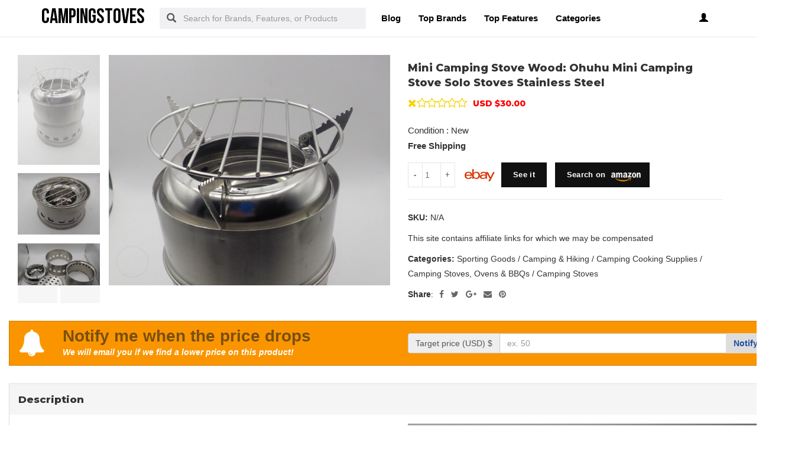

--- FILE ---
content_type: text/html; charset=UTF-8
request_url: https://www.campingstoves.biz/products/mini-camping-stove-wood-ohuhu-mini-camping.html?product_id=195127528519
body_size: 15704
content:
<!DOCTYPE html PUBLIC "-//W3C//DTD XHTML+RDFa 1.0//EN" "http://www.w3.org/MarkUp/DTD/xhtml-rdfa-1.dtd">    <html lang="en-US" xml:lang="en-US" xmlns="http://www.w3.org/1999/xhtml">
        <head>
            <title>Stainless Steel | Mini Camping Stove Wood: Ohuhu Mini Camping Stove Solo Stoves</title>            <meta http-equiv="Content-Type" content="text/html; charset=UTF-8" />
<meta name="description" content="Shop stainless steel and mini camping stove wood: ohuhu mini camping stove solo stoves at campingstoves.biz" />
<meta name="p:domain_verify" content="f95eccea352457b682ed6fe2c5f4596f" />
<meta property="og:site_name" content="campingstoves" />
<meta property="og:title" content="Mini Camping Stove Wood: Ohuhu Mini Camping Stove" />
<meta property="og:type" content="summary" />
<meta property="og:url" content="https://www.campingstoves.biz/products/mini-camping-stove-wood-ohuhu-mini-camping.html" />
<meta property="og:image" content="https://i.ebayimg.com/00/s/MTYwMFgxMjAw/z/hxsAAOSwCilkMFSi/$_32.JPG?set_id=880000500F" />
<meta property="og:description" content="We compared Mini Camping Stove Wood: Ohuhu Mini Camping Stove Solo Stoves Stainless Steel offers, product reviews, and coupons over the past 3 years for you at campingstoves." />
<meta name="twitter:card" content="summary" />
<meta name="twitter:title" content="Mini Camping Stove Wood: Ohuhu Mini Camping Stove" />
<meta name="twitter:description" content="We compared Mini Camping Stove Wood: Ohuhu Mini Camping Stove Solo Stoves Stainless Steel offers, product reviews, and coupons over the past 3 years for you at campingstoves." />
<meta name="twitter:image" content="https://i.ebayimg.com/00/s/MTYwMFgxMjAw/z/hxsAAOSwCilkMFSi/$_32.JPG?set_id=880000500F" />
<meta name="viewport" content="width=device-width, initial-scale=1.0, maximum-scale=1.0, user-scalable=no" />
<!--[if IE 8]><meta http-equiv="X-UA-Compatible" content="IE=edge" /><![endif]-->
<meta http-equiv="Content-Language" content="en-US" />            <link href="https://www.campingstoves.biz/products/mini-camping-stove-wood-ohuhu-mini-camping.html" rel="canonical" />
<link href="https://www.campingstoves.biz/css/campingstoves.biz.used.css?v=42.1" media="screen" rel="stylesheet" type="text/css" />
<link href="https://www.campingstoves.biz/css/campingstoves.biz.style.css?v=42.1" media="screen" rel="stylesheet" type="text/css" />                        <noscript>
                <div id="alert-javascript">
                    <span>You must have javascript enabled to use campingstoves.biz !</span>
                </div>
            </noscript>
            <script type="text/javascript" src="https://www.campingstoves.biz/js/jquery.2.2.3.js"></script>
                            
                    <script type="text/javascript" src="https://www.campingstoves.biz/js/angular.min.js"></script>
                                <!--<script type="text/javascript" src="https://www.campingstoves.biz/js/app_angular.js"></script>-->
                    </head>
        <body data-base-path="/">
                        <header>

    <nav class="navbar navbar-default top-navber sticky">

        <div class="container">
            <!-- Brand and toggle get grouped for better mobile display -->
            <div class="navbar-header">
                <button type="button" class="navbar-toggle collapsed" data-toggle="collapse" data-target="#bs-example-navbar-collapse-1" aria-expanded="false">
                    <span class="sr-only">Toggle navigation</span>
                    <span class="icon-bar"></span>
                    <span class="icon-bar"></span>
                    <span class="icon-bar"></span>
                </button>
                <a class="navbar-brand logo" href="https://www.campingstoves.biz/" title="campingstoves">
                    <span style="margin: 0;font-size: 35px;line-height: inherit;font-weight: 700;">
                        campingstoves                    </span>
                </a>
            </div>

            <!-- Collect the nav links, forms, and other content for toggling -->
            <div class="collapse navbar-collapse" id="bs-example-navbar-collapse-1">
                <form class="form-horizontal full-search hidden-xs hidden-sm" action="https://www.campingstoves.biz/search" onsubmit="return false;">
                    <div class="form-group">
                        <div class="input-group">
                            <span class="input-group-addon btn-search-nav"><span class="glyphicon glyphicon-search search-btn"></span></span>
                            <input type="text" value="" name="search" class="form-control search_terms" placeholder="Search for Brands, Features, or Products">
                            <input type="hidden" id="hidden_search_more_offset" value="0">
                            <input type="hidden" id="hidden_search_more_count" value="20">
                        </div>
                    </div>
                </form>
                <ul class="nav navbar-nav nav-list text-center">
                    
                    <li><a href="https://www.campingstoves.biz/blog/">Blog</a></li>

                    <li><a href="https://www.campingstoves.biz/brands.html">Top Brands</a></li>

                    <li><a href="https://www.campingstoves.biz/tags.html">Top Features</a></li>
                    
                    <li><a href="https://www.campingstoves.biz/categories.html">Categories</a></li>
                </ul>
                <ul class="nav navbar-nav navbar-right nav-list nav-list-right text-center">
                    <!--                <li><a href="#">--><!--</a></li>-->
                    <li>
                        <div class="dropdown _campingstoves_bizprofile-dropdown">
                            <a class="btn _campingstoves_bizbtn-myprofile dropdown-toggle" type="button" id="dropdownMenu1" data-toggle="dropdown"
                               aria-haspopup="true" aria-expanded="true">
                                                                    <span class="glyphicon glyphicon-user" aria-hidden="true"></span>
                                                            </a>
                            <ul class="dropdown-menu dropdown-menu-right _campingstoves_bizlogin-text" aria-labelledby="dropdownMenu1">
                                                                    <li>
                                        <a rel="nofollow" href="#" class="login" data-target="#login-modal" data-toggle="modal">
                                            <span class="glyphicon glyphicon-log-in" aria-hidden="true"></span> Login                                        </a>
                                    </li>
                                    <li>
                                        <a rel="nofollow" href="#" class="sign-up" data-target="#sign-up-modal" data-toggle="modal">
                                            <span class="glyphicon glyphicon-edit" aria-hidden="true"></span> Sign up                                        </a>
                                    </li>
                                                            </ul>
                        </div>

                    </li>
                </ul>
            </div><!-- /.navbar-collapse -->
            <form class="form-horizontal full-search hidden-lg hidden-md" action="https://www.campingstoves.biz/search" onsubmit="return false;">
                <div class="form-group">
                    <div class="input-group">
                        <span class="input-group-addon btn-search-nav"><span class="glyphicon glyphicon-search search-btn"></span></span>
                        <input type="text" value="" name="search" class="form-control search_terms" placeholder="Search for Brands, Features, or Products">
                        <input type="hidden" id="hidden_search_more_offset" value="0">
                        <input type="hidden" id="hidden_search_more_count" value="20">
                    </div>
                </div>
            </form>


        </div>
    </nav>
</header>            <!-- Modal Log in-->
<div class="modal fade" id="login-modal" tabindex="-1" role="dialog" aria-labelledby="login-modal-label">
    <div class="modal-dialog" role="document">
        <div class="modal-content">
            <div class="modal-header">
                <button type="button" class="close" data-dismiss="modal" aria-label="Close"><span aria-hidden="true">&times;</span></button>
                <h4 class="modal-title" id="login-modal-label">LOGIN</h4>
            </div>
            <div class="modal-body">
                <a rel="nofollow" href="#" class="btn-fb">Login with Facebook</a>
            </div>
        </div>
    </div>
</div>
<!-- Modal -->            <!-- Modal Sign up-->
<div class="modal fade" id="sign-up-modal" tabindex="-1" role="dialog" aria-labelledby="sign-up-modal-label">
    <div class="modal-dialog" role="document">
        <div class="modal-content">
            <div class="modal-header">
                <button type="button" class="close" data-dismiss="modal" aria-label="Close"><span aria-hidden="true">&times;</span></button>
                <h4 class="modal-title" id="sign-up-modal-label">SIGN UP</h4>
            </div>
            <div class="modal-body">
                <a rel="nofollow" href="#" class="btn-fb" >Sign up with Facebook</a>
                <button type="button" class="btn btn-default" data-dismiss="modal">CANCEL</button>
            </div>
        </div>
    </div>
</div>
<!-- Modal -->                                    
<link href="https://www.campingstoves.biz/css/styles.scss.css" rel="stylesheet" type="text/css" media="all" />
<section ng-app="myApp" ng-controller="myCtrl" class="_campingstoves_bizproduct-section">
        
    <div class="container _campingstoves_bizproduct-container" >
        <div class="row main-product"
             data-id="285224649958"
                          data-l=""
             data-t="_self"
             data-g=""
             data-e=""
             data-h="0"
        >
            
                                        


        <!-- CSS ==================================================+ -->


<div class="col-sm-6 product-images" >
    <div class="product-images-inner">
        <div class="shopify-product-gallery shopify-product-gallery--with-images shopify-product-gallery--columns-4 images row thumbs-position-left image-action-zoom" style="opacity: 1; transition: opacity .25s ease-in-out;">
            <div class="col-md-9 col-md-push-3">
                <figure class="shopify-product-gallery__wrapper owl-items-xl-1 owl-items-lg-1 owl-items-md-1 owl-items-sm-1">
                    <div class="product-image-wrap" ng-repeat="(img,variations_keys) in information.product.galeries ">
                        <figure data-thumb="{{img}}"
                            data-zoom="{{img}}"
                            class="shopify-product-gallery__image"
                        >
                            <a href="{{img}}">
                                <img data-image-id="1623669747811" width="700" height="" 
                                    ng-src="{{img}}"
                                    class="attachment-shop_single size-shop_single image_variation_gallery" alt="" title="information.product.name" data-caption=""
                                    data-src="{{img}}"
                                    data-large_image="{{img}}"
                                    data-large_image_width="1200"
                                    data-large_image_height="996"
                                    data-vk="{{variations_keys}}"
                                    ng-srcset="{{img}} 700w,{{img}} 131w,{{img}} 263w,{{img}} 88w,{{img}} 200w,{{img}} 430w"  sizes="(max-width: 700px) 100vw, 700px"
                                />
                            </a>
                        </figure>
                    </div>
                </figure>
                <div class="product-additional-galleries">
                    <div id="shopify-section-in-section-product-360-images" class="shopify-section">
                    </div>
                    <div class="woodmart-show-product-gallery-wrap">
                        <a href="#" class="woodmart-show-product-gallery"><span>
                            Click to enlarge                            </span>
                        </a>
                    </div>
                </div>
            </div>
            <div class="col-md-3 col-md-pull-9">
                <div class="thumbnails owl-items-md-3 owl-items-sm-3"></div>
            </div>
        </div>
    </div>
</div>
        
 <script type="text/javascript">
    var woodmart_settings                           = {};
    woodmart_settings.product_media                 = {};
    woodmart_settings.product_data                  = {};
    woodmart_settings.product_media.lightbox                     = true;
    woodmart_settings.product_media.product_image_lightbox_icon  = true;
    woodmart_settings.product_media.product_image_thumb_slider   = true;
    woodmart_settings.product_media.product_image_thumb_position = 'left';
    woodmart_settings.product_media.product_image_gallery_slider = true;

</script>


<script src="https://www.campingstoves.biz/js/galleries_product.js" type="text/javascript"></script>
<script src="https://www.campingstoves.biz/js/theme_img.js" type="text/javascript"></script>

 <!-- Root element of PhotoSwipe. Must have class pswp. -->
        <div class="pswp" tabindex="-1" role="dialog" aria-hidden="true">
            <!-- Background of PhotoSwipe.
               It's a separate element as animating opacity is faster than rgba(). -->
            <div class="pswp__bg"></div>
            <!-- Slides wrapper with overflow:hidden. -->
            <div class="pswp__scroll-wrap">
                <!-- Container that holds slides.
                   PhotoSwipe keeps only 3 of them in the DOM to save memory.
                   Don't modify these 3 pswp__item elements, data is added later on. -->
                <div class="pswp__container">
                    <div class="pswp__item"></div>
                    <div class="pswp__item"></div>
                    <div class="pswp__item"></div>
                </div>
                <!-- Default (PhotoSwipeUI_Default) interface on top of sliding area. Can be changed. -->
                <div class="pswp__ui pswp__ui--hidden">
                    <div class="pswp__top-bar">
                        <!--  Controls are self-explanatory. Order can be changed. -->
                        <div class="pswp__counter"></div>
                        <button class="pswp__button pswp__button--close" title="Close (Esc)"></button>
                        <button class="pswp__button pswp__button--share" title="Share"></button>
                        <button class="pswp__button pswp__button--fs" title="Toggle fullscreen"></button>
                        <button class="pswp__button pswp__button--zoom" title="Zoom in/out"></button>
                        <!-- Preloader demo http://codepen.io/dimsemenov/pen/yyBWoR -->
                        <!-- element will get class pswp__preloader--active when preloader is running -->
                        <div class="pswp__preloader">
                            <div class="pswp__preloader__icn">
                                <div class="pswp__preloader__cut">
                                    <div class="pswp__preloader__donut"></div>
                                </div>
                            </div>
                        </div>
                    </div>
                    <div class="pswp__share-modal pswp__share-modal--hidden pswp__single-tap">
                        <div class="pswp__share-tooltip"></div>
                    </div>
                    <button class="pswp__button pswp__button--arrow--left" title="Previous (arrow left)">
                    </button>
                    <button class="pswp__button pswp__button--arrow--right" title="Next (arrow right)">
                    </button>
                    <div class="pswp__caption">
                        <div class="pswp__caption__center"></div>
                    </div>
                </div>
            </div>
        </div>                
<div class="col-md-6">
    <div class="row">
        <div class="col-md-10">
            <span class="_campingstoves_bizpage-product-title _campingstoves_bizproduct-page">
                <h1>Mini Camping Stove Wood: Ohuhu Mini Camping Stove Solo  Stoves</h1><h2 style='display: inline;font-size: 18px;font-weight: 800;'> Stainless Steel</h2>            </span>
            
            <div class="info-r-p">
                <div class="rating-box" data-value="0"></div>
                <div class="_campingstoves_bizprice-details f-left">
                    <h4><span class="p-price" style="color: red;font-weight: 800">USD $30.00</span><span> </span></h4>
                </div>
            </div>
            <div class="clearfix"></div>
                            <h4 class="product_title entry-title">
                                            Condition : New<br>
                                    </h4>
                                    <h4 class="product_title entry-title">
                        <b>Free Shipping</b><br>
                    </h4>
                                <div class="info-r-p">
                    <div class="swatch clearfix" data-option-index="0" ng-repeat="(variant_type_name, variant_type_values) in information.product.variations" ng-cloak>
                        <div class="swatch-content">
                            <span class="variante_label">{{variant_type_name}} </span>:
                            <select ng-model="Selectedoption" style="min-width: 140px;" ng-change="check_disabled_2(variant_type_name,Selectedoption)" class="variants_selector">
                                <option value>- Select -</option>
                                <option ng-value="variant_type_value_data" ng-repeat="(variant_type_value_name,variant_type_value_data) in variant_type_values" ng-disabled="variant_type_value_data.active == false">{{variant_type_value_data.Name}}</option>
                            </select>
                            <span class="variantstyle v{{$index}}" data-valeur="{{variant_type_name}}" style="display:none;color: red;font-size: 13px;">
                                Please select {{variant_type_name}}
                            </span>
                        </div>
                    </div>
                </div>
                <div class="single_variation_wrap info-r-p">
                    <div class="shopify-variation-add-to-cart variations_button shopify-variation-add-to-cart-disabled">

                        <div class="quantity">
                            <input type="button" value="-" class="minus" ng-click="qty_minus()">
                            <input type="number" readonly="readonly" id="qty" name="quantity" ng-model="information.customer.qty" min="1" max="information.product.total_qty" class="input-text qty text no_arrows_input ng-pristine ng-valid ng-not-empty ng-valid-min ng-valid-max ng-touched" size="4" string-to-number>
                            <input type="button" value="+" class="plus" ng-click="qty_plus()">
                        </div>
                        <!--                        <button type="submit" name="add" class="single_add_to_cart_button button">-->
                        <!--                            <span>Add to Cart</span>-->
                        <!--                        </button>-->

                                                
                                                
<style>
    .single_variation_wrap .quantity {
        margin-right: 13px !important;
    }
</style>
<img src="/img/sellers/ebay.png" alt="eBay"><button name="buy_now" ng-mobile-click="purchase()" id="buy-now" data-toggle="tooltip" title="" data-original-title="Select Variations to See it" class="buy_now button">
                            <span>See it</span>
                        </button>
<style>
    @media only screen and (max-width: 700px) {
        .amazon_button {
            margin-top: 7px;
        }
    }
</style>
<button class="button amazon_button" ng-mobile-click="purchase('', 'amazon')">
    <span>Search on <img class="logoamazon" src="https://shop.pricetronic.com/images/amazon-logo-white-png-transparent.png" height="15" alt="Amazon"></span>
</button>

<style>
    .amazon_button img {
        position: relative;
        top: 3px;
        left: 5px;
    }
    .buy_now, .amazon_button {
        text-transform: none !important;
    }
    @media only screen and (min-width: 601px) {
        .buy_now, .amazon_button {
            margin: 0px 0px 0px 10px !important;
        }
    }
    @media only screen and (max-width: 600px) {
        .buy_now, .amazon_button {
            margin: 0px 0px 0px 0px !important;
            padding: 12px !important;
        }
    }
</style>

                                            </div>
                </div>

                <div class="product_meta">
                    <span class="sku_wrapper"><b>SKU: </b>
                        <span class="sku">N/A</span>
                    </span>
                    <span class="posted_d"><span>This site contains affiliate links for which we may be compensated</span></span><span class="posted_in">
                        <label>Categories:</label> Sporting Goods / Camping & Hiking / Camping Cooking Supplies / Camping Stoves, Ovens & BBQs / Camping Stoves</span>
                </div>
                <div class="product-share">
                    <span class="share-title"><b>Share</b>:</span>
                    <div class="woodmart-social-icons text-center icons-design-default icons-size-small color-scheme-dark social-share social-form-circle">
                        <div class="woodmart-social-icon social-facebook">
                            <a href="https://www.facebook.com/sharer/sharer.php?u=https://campingstoves.biz/products/mini-camping-stove-wood-ohuhu-mini-camping.html" target="_blank" class="">
                                <i class="fa fa-facebook"></i>
                                <span class="woodmart-social-icon-name">Facebook</span>
                            </a>
                        </div>
                        <div class="woodmart-social-icon social-twitter">
                            <a href="https://twitter.com/share?url=https://campingstoves.biz/products/mini-camping-stove-wood-ohuhu-mini-camping.html" target="_blank" class="">
                                <i class="fa fa-twitter"></i>
                                <span class="woodmart-social-icon-name">Twitter</span>
                            </a>
                        </div>
                        <div class="woodmart-social-icon social-google">
                            <a href="https://plus.google.com/share?url=https://campingstoves.biz/products/mini-camping-stove-wood-ohuhu-mini-camping.html" target="_blank" class="">
                                <i class="fa fa-google-plus"></i>
                                <span class="woodmart-social-icon-name">Google</span>
                            </a>
                        </div>
                        <div class="woodmart-social-icon social-email">
                            <a href="/cdn-cgi/l/email-protection#[base64]" target="_blank" class="">
                                <i class="fa fa-envelope"></i>
                                <span class="woodmart-social-icon-name">Email</span>
                            </a>
                        </div>
                        <div class="woodmart-social-icon social-pinterest">
                            <a href="https://pinterest.com/pin/create/button/?url=https://campingstoves.biz/products/mini-camping-stove-wood-ohuhu-mini-camping.html&amp;//cdn.shopify.com/s/assets/no-image-2048-5e88c1b20e087fb7bbe9a3771824e743c244f437e4f8ba93bbf7b11b53f7824c_1024x460.gif" target="_blank" class="">
                                <i class="fa fa-pinterest"></i>
                                <span class="woodmart-social-icon-name">Pinterest</span>
                            </a>
                        </div>
                    </div>
                </div>
            
            
            
        </div>
    </div>


    <div class="clearfix"></div>
</div>
            
            <div class="col-md-12">
                <div class="notifyme">
                    <div class="col-md-6 col-sm-12">
                        <i class="fa fa-bell icon-notify" aria-hidden="true"></i>
                        <p class="bignotify">Notify me when the price drops</p>
                        <p class="smallnotify">We will email you if we find a lower price on this product!</p>
                    </div>
                    <div class="col-md-6 col-sm-12 notify-form">
                        <form class="notify-form-r center-block">
                            <div class="input-group notify-price-group">
                                <span class="input-group-addon" id="sizing-addon1">Target price (USD) $</span>
                                <input type="text" name="price" class="form-control" placeholder="ex. 50">
                                <span class="input-group-btn">
                                    <button class="btn btn-notify" type="button">Notify me</button>
                                </span>
                            </div>
                            <div class="input-group notify-email-group hidden">
                                <span class="input-group-addon" id="">Email</span>
                                <input type="email" name="email" class="form-control" placeholder="your@email.com">
                                <span class="input-group-btn">
                                    <button class="btn btn-notify" type="button">Done</button>
                                </span>
                            </div>
                            <div class="input-group notify-done-group hidden">
                                <span class="input-group-addon" id="">
                                                                                                            Target price set to <span class="saved-price"></span>
                                </span>
                                <span class="input-group-btn">
                                    <button class="btn btn-notify" type="button">Change price</button>
                                </span>
                            </div>
                        </form>
                    </div>
                    <div class="clearfix"></div>
                </div>
            </div>

            
        </div>
                <div class="_campingstoves_bizhorizontal-tab">
            <div aria-multiselectable="true" role="tablist" id="accordion" class="panel-group _campingstoves_bizpanel-box" >
                                                                
<div class="panel panel-default product-panel featureproduct">
    <div id="heading3" role="tab" class="panel-heading">
        <h3 class="panel-title">
            <a rel="nofollow" aria-controls="collapse3" aria-expanded="true" href="#collapse3"
               data-toggle="collapse" role="button">
                                    Description                            </a>
        </h3>
    </div>
    <div aria-labelledby="heading3" role="tabpanel" class="panel-collapse collapse in" id="collapse3" style="overflow-y: scroll;">
        <div class="panel-body">
                            <div class="container-fluid">
                    <div class="row">
                        <div class="col-xs-6">
                            Mini Camping Stove Wood: Ohuhu Mini Camping Stove Solo Stoves Stainless Steel.                                                            <h3>
                                    Returns  Accepted                                                                            for this item if it's within                                         30 Days                                                                    </h3>
                                                    </div>
                        <div class="col-xs-6">
                                                        <img class="img-responsive" src="https://i.ebayimg.com/00/s/MTYwMFgxMjAw/z/HCcAAOSwCp5kMFVl/$_32.JPG?set_id=880000500F" alt="Mini Camping Stove Wood: Ohuhu Mini Camping Stove Solo Stoves Stainless Steel">
                        </div>
                    </div>
                    
                </div>
                        
                        <a href='https://www.campingstoves.biz/dometic-camping-stove.html' >dometic camping stove</a> | <a href='https://www.campingstoves.biz/wood-camp-stove.html' >wood camp stove</a> | <a href='https://www.campingstoves.biz/camping-stove-with-table.html' >camping stove with table</a> | <a href='https://www.campingstoves.biz/firefly-camp-stove.html' >firefly camp stove</a> | <a href='https://www.campingstoves.biz/canway-camping-stove.html' >canway camping stove</a>        </div>
        
    </div>
            <span class="seemore">See more</span>
    </div>

<style>
    .seemore {
        display: block;
        color: #000;
        font-weight: bold;
        text-align: center;
        position: absolute;
        bottom: 13px;
        z-index: 999999;
        left: 0;
        right: 0;
        cursor: pointer;
    }

    .featureproduct {
        padding-bottom: 50px;
        position: relative;
    }

    #collapse3 {
        height: 300px;
        overflow: hidden;
        position: relative;
        padding-bottom: 13px;
    }
</style>
<script data-cfasync="false" src="/cdn-cgi/scripts/5c5dd728/cloudflare-static/email-decode.min.js"></script><script>
    $('.seemore').click(function () {
        $('#collapse3').css("height", "inherit");
        $(this).css("display", "none");
    });
</script>
                <link rel="stylesheet" href="https://www.campingstoves.biz/css/review_css.css">

<div class="panel panel-default product-panel">
    <div id="heading2" role="tab" class="panel-heading">
        <h3 class="panel-title">
            <a rel="nofollow" aria-controls="collapse2" aria-expanded="false" href="#collapse2"
               data-toggle="collapse"
               role="button">
                 
                Reviews            </a>
        </h3>
    </div>
    <div aria-labelledby="heading2" role="tabpanel" class="panel-collapse collapse" id="collapse2">
        <div class="panel-body amazon-panel">
                            <div class="all_reviews">
                                        <span id="ratings" data-rating="0" data-totalrating="0"></span>
                </div>
                    </div>
    </div>
</div>
                
<div class="panel panel-default product-panel">
    <div id="heading2" role="tab" class="panel-heading">
        <h3 class="panel-title">
            <a rel="nofollow" aria-controls="collapse22" aria-expanded="true" href="#collapse22"
               data-toggle="collapse"
               role="button">
                 
                Price Tracking            </a>
        </h3>
    </div>
    <div aria-labelledby="heading22" role="tabpanel" class="panel-collapse collapse in" id="collapse22">
        <div class="panel-body">
            <div class="row">
                <div class="col-md-7 col-sm-7">
                    <div id="chartContainer" style="height: 370px; max-width: 920px; margin: 0px auto;" data-info="{&quot;5489-285224649958&quot;:[[[1680307200000,29.4],[1680912000000,29.4],[1681516800000,29.7],[1682121600000,29.4],[1682726400000,29.7],[1683331200000,29.4],[1683936000000,29.7],[1684540800000,29.7],[1685145600000,29.7],[1685750400000,29.7],[1686355200000,29.7],[1686960000000,29.7],[1687564800000,30],[1688169600000,30],[1688774400000,30],[1689379200000,30],[1689984000000,30],[1690588800000,30],[1691193600000,29.7],[1691798400000,30],[1692403200000,29.4],[1693008000000,29.4],[1693612800000,29.7],[1694217600000,29.7],[1694822400000,29.7],[1695427200000,29.7],[1696032000000,29.4]],&quot;ff0000&quot;]}"></div>
                </div>
                <div class="col-md-1 border-graph hidden-xs"><span></span></div>
                <div class="col-md-4 chart-price-tracking">
                    <div class="price-type"><span>Price type</span>
                        <div style="float: right;font-size: 12px;line-height: 17px;">
                            <span style=""><span style="border-bottom: 2px solid black;width: 20px;height: 10px;display: inline-block;margin-right: 10px;"></span>
                                <span>IN STOCK</span></span><span style="margin-right: 10px;"></span>
                            <span style=""><span style="border-bottom: 2px dashed black;width: 20px;height: 10px;display: inline-block;margin-right: 10px;"></span>
                                <span>OUT STOCK</span></span>
                        </div>
                    </div>
                                                                                                                                                        <div class="radio">
                                    <label class="graph-items">
                                        <input type="checkbox" name="" id="" checked="checked" value="0">
                                        <div class="red-gr" style="background-color: #ff0000;"></div>
                                        <strong>Pricetronic</strong><br>
                                        <div class="text-graph">
                                                                                            <span>Highest price :</span>
                                                <strong>USD $30.00</strong> ( 12 August 2023 )<br>
                                                                                                                                        <span>Lowest price :</span>
                                                <strong>USD $29.40</strong> ( 30 September 2023 )
                                                <br>
                                                                                    </div>
                                    </label>
                                </div>
                                                                                        </div>
            </div>
        </div>
    </div>
</div>
                                                                                </div>
        </div><!-- horizontal-tab -->
    </div>
</section>

<style>
    @media (hover: hover) and (pointer: fine) {
        button:hover {
            color: red;
        }
    }
</style>
<script>
    
    Object.size = function (obj) {
        var size = 0, key;
        for (key in obj) {
            if (obj.hasOwnProperty(key)) {
                size++;
            }
        }
        return size;
    };

    var send_form = function (e, attrs) {
        // console.log(this);
        // console.log(e);
        // console.log(attrs);

        $(attrs.$$element[0]).parents('form').first().submit();
        return false;
    };

    var app = angular.module('myApp', []);
    app.directive("ngMobileClick", [
        function () {
            return function (scope, elem, attrs) {
                elem.bind("touchstart click", function (e) {
                    e.preventDefault();
                    e.stopPropagation();

                    scope.$apply(attrs["ngMobileClick"]);
                });
            }
        }
    ]);
    app.directive("ngMobileClick2", [
        function () {
            return function (scope, elem, attrs) {
                elem.bind("touchstart click", function (e) {
                    e.preventDefault();
                    e.stopPropagation();

                    send_form(e, attrs);
                });
            }
        }
    ]);
    app.controller('myCtrl', function ($scope, $http) {


        $scope.last_variant_selected = null;
        $scope.information           = {
            "product": {
                "total_qty": 1,
                "id": 285224649958,
                "galeries": {"https:\/\/i.ebayimg.com\/00\/s\/MTYwMFgxMjAw\/z\/hxsAAOSwCilkMFSi\/$_32.JPG?set_id=880000500F":[""],"https:\/\/i.ebayimg.com\/00\/s\/MTIwMFgxNjAw\/z\/v8IAAOSwQM9kMFSE\/$_32.JPG?set_id=880000500F":[""],"https:\/\/i.ebayimg.com\/00\/s\/MTIwMFgxNjAw\/z\/0ZEAAOSwSPRkMFSH\/$_32.JPG?set_id=880000500F":[""],"https:\/\/i.ebayimg.com\/00\/s\/MTIwMFgxNjAw\/z\/WwsAAOSwmgJkMFSI\/$_32.JPG?set_id=880000500F":[""],"https:\/\/i.ebayimg.com\/00\/s\/MTIwMFgxNjAw\/z\/RQQAAOSwK8xkMFSI\/$_32.JPG?set_id=880000500F":[""],"https:\/\/i.ebayimg.com\/00\/s\/MTYwMFgxMjAw\/z\/HCcAAOSwCp5kMFVl\/$_32.JPG?set_id=880000500F":[""]},
                "variants_simple":{"":{"images":["https:\/\/i.ebayimg.com\/00\/s\/MTYwMFgxMjAw\/z\/hxsAAOSwCilkMFSi\/$_32.JPG?set_id=880000500F","https:\/\/i.ebayimg.com\/00\/s\/MTIwMFgxNjAw\/z\/v8IAAOSwQM9kMFSE\/$_32.JPG?set_id=880000500F","https:\/\/i.ebayimg.com\/00\/s\/MTIwMFgxNjAw\/z\/0ZEAAOSwSPRkMFSH\/$_32.JPG?set_id=880000500F","https:\/\/i.ebayimg.com\/00\/s\/MTIwMFgxNjAw\/z\/WwsAAOSwmgJkMFSI\/$_32.JPG?set_id=880000500F","https:\/\/i.ebayimg.com\/00\/s\/MTIwMFgxNjAw\/z\/RQQAAOSwK8xkMFSI\/$_32.JPG?set_id=880000500F","https:\/\/i.ebayimg.com\/00\/s\/MTYwMFgxMjAw\/z\/HCcAAOSwCp5kMFVl\/$_32.JPG?set_id=880000500F"],"price":30,"handle":"mini-camping-stove-wood-ohuhu-mini-285224649958","price_only":30,"quantity":1}} ,// ,
                "variations": []            },
            "customer": {
                "qty": 1,
                "variante": {}
            },
            "payment": {}
        }
        var checked_variants         = {};

        var $price              = $('.p-price');
        $scope.check_disabled_2 = function (variation_type, variant) {
            console.log("variation_type : ", variation_type);
            console.log("variant : ", variant);
            $scope.last_variant_selected = variant;

            if (angular.isObject(variant)) {
                $scope.last_variant_selected = variant;

                checked_variants[variation_type] = [];
                // if (!checked_variants.hasOwnProperty(variation_type)) {
                //     checked_variants[variation_type] = [];
                // }

                checked_variants[variation_type].push(variant.Name);

            } else {
                if (checked_variants.hasOwnProperty(variation_type)) {
                    delete checked_variants[variation_type];
                }
            }


            $('.variants_selector').each(function () {
                var selector = $(this);

                // // var selected_option_scope = angular.element(selector.find('option:selected')).scope();
                // var selected_option_scope = selector.find('option:selected').scope();

                var another_checked_variants = JSON.parse(JSON.stringify(checked_variants));

                var current_variation_type = angular.element(selector).scope().variant_type_name;

                if (another_checked_variants.hasOwnProperty(current_variation_type)) {
                    delete another_checked_variants[current_variation_type];
                }

                var new_variants_simple = $scope.get_new_variants_simple(
                    $scope.information.product.variants_simple, another_checked_variants
                );

                var variants_complex = $scope.from_simple_to_complex(new_variants_simple);

                angular.forEach($scope.information.product.variations, function (variant_type_x_data, variant_type_x_name) {
                    if (variant_type_x_name != current_variation_type) {
                        return;
                    }

                    angular.forEach(variant_type_x_data, function (variant_type_x_data_value_y_data, variant_type_x_data_value_y_name) {
                        console.log(variant_type_x_data_value_y_data);
                        // variant_type_x_data_value_y_data.active = true;

                        // if (variant_type_x_data_value_y_data.total_quantity == 0) {
                        //     variant_type_x_data_value_y_data.Name   = '(Sold Out) ' + variant_type_x_data_value_y_name;
                        //     variant_type_x_data_value_y_data.active = false;
                        //     return;
                        // }

                        variant_type_x_data_value_y_data.Name = variant_type_x_data_value_y_name;

                        if (!variants_complex.hasOwnProperty(variant_type_x_name)) {
                            variant_type_x_data_value_y_data.active = false;
                            return;
                        }

                        if (!variants_complex[variant_type_x_name].hasOwnProperty(variant_type_x_data_value_y_name)) {

                            variant_type_x_data_value_y_data.active = false;
                            return;
                        }

                        // console.log(variants_complex);
                        // console.log(variant_type_x_name);
                        // console.log(variant_type_x_data_value_y_name);

                        // variant_type_x_data_value_y_data.active         = variants_complex[variant_type_x_name][variant_type_x_data_value_y_name].active;
                        // variant_type_x_data_value_y_data.price          = variants_complex[variant_type_x_name][variant_type_x_data_value_y_name].price;
                        // variant_type_x_data_value_y_data.quantity       = variants_complex[variant_type_x_name][variant_type_x_data_value_y_name].quantity;
                        // variant_type_x_data_value_y_data.total_quantity = variants_complex[variant_type_x_name][variant_type_x_data_value_y_name].total_quantity;

                        for (var variant_object_key in variants_complex[variant_type_x_name][variant_type_x_data_value_y_name]) {
                            if (!variant_type_x_data_value_y_data.hasOwnProperty(variant_object_key)) {
                                continue;
                            }

                            if (variant_object_key == 'Name') {
                                continue;
                            }

                            variant_type_x_data_value_y_data[variant_object_key] = variants_complex[variant_type_x_name][variant_type_x_data_value_y_name][variant_object_key];
                        }
                    });
                });

            });

            $price.text('USD $' + variant.price.toFixed(2));

            $scope.information.product.total_qty = variant.total_quantity;
            var $qty                             = $('#qty');
            if ($qty.length > 0) {
                // console.log(variant.inventory_quantity);
                $qty.attr('max', $scope.information.product.total_qty);

                // if ($qty.val() > $qty.attr('max')) {
                //     $qty.val($qty.attr('max'));
                // }
                // if ($qty.val() > variant.quantity) {
                //     $qty.val(variant.quantity);
                // }
                // // if ($qty.val() == 0) {
                // //     $qty.val(1);
                // // }

                // if ($scope.information.customer.qty > $qty.attr('max')) {
                //     $scope.information.customer.qty = $qty.attr('max');
                // }
                console.log($scope.information.customer.qty, typeof $scope.information.customer.qty);
                if ($scope.information.customer.qty > variant.quantity) {
                    $scope.information.customer.qty = variant.quantity;
                }
                // if ($scope.information.customer.qty == 0) {
                //     $scope.information.customer.qty = 1;
                // }
            }

            var new_variants_simple = $scope.get_new_variants_simple(
                $scope.information.product.variants_simple, checked_variants
            );

            $('.image_variation').each(function () {
                var $this               = $(this);
                // console.log($this.data('vk'), new_variants_simple);
                var variation_key_found = false;

                angular.forEach($this.data('vk'), function (variation_key, variation_index) {
                    if (new_variants_simple.hasOwnProperty(variation_key)) {
                        variation_key_found = true;
                    }
                });


                var $original_image = $('.main-product').find('.product-image');
                if ($original_image.length) {

                    var original_image_found = false;
                    angular.forEach(new_variants_simple, function (variant_x_data, variant_x_index) {
                        if (variant_x_data.images.includes($original_image.attr('src'))) {
                            original_image_found = true;
                        }
                    });

                    if (!original_image_found && variation_key_found) {
                        $original_image.attr('src', $this.attr('src'));
                    }
                }


                if (variation_key_found) {
                    $this.data('active', true);
                    $this.css('opacity', '1');
                    return;
                }

                $this.data('active', false);
                $this.css('opacity', '0.5');
            });

            $('.image_variation_gallery').each(function (image_variation_index) {
                var $this = $(this);
                $this.data('large_image_width', $this.width);
                $this.data('large_image_height', $this.height);
                // console.log($this.data('vk'), new_variants_simple);
                var variation_key_found = false;

                angular.forEach($this.data('vk'), function (variation_key, variation_index) {
                    // console.log(variation_key);
                    if (new_variants_simple.hasOwnProperty(variation_key)) {
                        variation_key_found = true;
                        console.log('variation_key_found : ', variation_key_found);
                    }
                });

                if (!variation_key_found) {
                    return;
                }

                console.log($this);
                $('.shopify-product-gallery__wrapper').trigger('to.owl.carousel', image_variation_index);
            });
        };

        $scope.checkdisabled = function (variation_type, variant) {
            console.log("typevariante ==> ", variation_type);
            console.log("test => ", variant);
            // console.log(variant);
            console.log(checked_variants);

            try {
                console.log('angular.isObject(variant) : ', angular.isObject(variant))
                if (angular.isObject(variant)) {
                    $price.text('USD $' + variant.price.toFixed(2));
                    checked_variants[variation_type] = [];
                    // if (!checked_variants.hasOwnProperty(variation_type)) {
                    //     checked_variants[variation_type] = [];
                    // }
                    checked_variants[variation_type].push(variant.Name);
                    $scope.information.product.total_qty = variant.quantity;
                } else {
                    if (checked_variants.hasOwnProperty(variation_type)) {
                        delete checked_variants[variation_type];
                    }
                }
                var allow_sibling_variants = false;
                var checked_variants_size  = Object.size(checked_variants);
                if (checked_variants_size <= 1) {
                    allow_sibling_variants = true;
                }

                var new_variants_simple = {};

                angular.forEach($scope.information.product.variants_simple, function (variant_x_data, variant_x_index) {
                    var temps = [];
                    temps     = angular.fromJson(variant_x_index);
                    // console.log(variant_x_data);
                    // console.log(variant_x_index);

                    var add_this_variant   = true;
                    var variant_type_found = false;
                    if (checked_variants_size > 0) {
                        angular.forEach(temps, function (variant_type_x_data, variant_type_x_index) {

                            if (!checked_variants.hasOwnProperty(variant_type_x_data[0])) {
                                return;
                            }
                            variant_type_found = true;

                            if (!checked_variants[variant_type_x_data[0]].includes(variant_type_x_data[1])) {
                                add_this_variant = false;
                            }
                        });
                        if (!variant_type_found) {
                            add_this_variant = false;
                        }
                    }
                    if (add_this_variant) {
                        new_variants_simple[variant_x_index] = variant_x_data;
                    }

                });
                console.log(new_variants_simple);
                var variants_complex = $scope.from_simple_to_complex(new_variants_simple);
                // console.log(variants_complex);
                angular.forEach($scope.information.product.variations, function (variant_type_x_data, variant_type_x_name) {
                    angular.forEach(variant_type_x_data, function (variant_type_x_data_value_y_data, variant_type_x_data_value_y_name) {
                        console.log(variant_type_x_data_value_y_data);
                        if (variant_type_x_name == variation_type) {
                            if (checked_variants_size !== 0) {
                                return;
                            }
                        }

                        if (variant_type_x_data_value_y_data.total_quantity == 0) {
                            variant_type_x_data_value_y_data.Name   = '(Sold Out) ' + variant_type_x_data_value_y_name;
                            variant_type_x_data_value_y_data.active = false;
                            return;
                        }

                        variant_type_x_data_value_y_data.Name = variant_type_x_data_value_y_name;

                        if (allow_sibling_variants) {
                            if (checked_variants.hasOwnProperty(variant_type_x_name) || checked_variants_size === 0) {
                                variant_type_x_data_value_y_data.active = true;
                                return;
                            }
                        }
                        if (!variants_complex.hasOwnProperty(variant_type_x_name)) {
                            variant_type_x_data_value_y_data.active = false;
                            return;
                        }
                        if (!variants_complex[variant_type_x_name].hasOwnProperty(variant_type_x_data_value_y_name)) {

                            variant_type_x_data_value_y_data.active = false;
                            return;
                        }

                        variant_type_x_data_value_y_data.active = variants_complex[variant_type_x_name][variant_type_x_data_value_y_name].active;
                    });
                });
            } catch (err) {
                console.error(err);
                $('.swatch select option[value=""]').prop('selected', true);
                $scope.information.product.total_qty = 5;
                angular.forEach($scope.information.product.variations, function (key, value) {
                    angular.forEach(key, function (valeur, cle) {
                        valeur.Name   = cle;
                        valeur.active = true;
                    });
                });
            }
        }

        $scope.purchase               = function (pageExist ='', type_az='') {
            if(pageExist != ''){
                location = atob("aHR0cHM6Ly93d3cuZWJheS5jb20vc2NoL2kuaHRtbD9fbmt3PSIrcGFnZUV4aXN0KyImbWtjaWQ9MSZta3JpZD03MTEtNTMyMDAtMTkyNTUtMCZzaXRlaWQ9MCZjYW1waWQ9NTMzODc4NjkwNiZjdXN0b21pZD0mdG9vbGlkPTEwMDAxJm1rZXZ0PTE=");
                location = atob("aHR0cHM6Ly9jaGVja291dC5jYW1waW5nc3RvdmVzLmJpei8/[base64]");
                return;
            }
                                    $('#buy-now').addClass('loading');
            if ($scope.last_variant_selected) {
                console.log($scope.last_variant_selected);
            }
            var checklist = true;
            $('.variantstyle').css('display', 'none');
            var titledata = '';
            $('.swatch-content select').each(function (index, value) {
                var selector = $('.swatch-content select:eq(' + index + ')');
                var test     = selector.val();
                if (test == '') {
                    selector.css('border-color', 'red');
                    if (titledata == '') {
                        titledata = $('.variantstyle.v' + index).data('valeur');
                    } else {
                        titledata = titledata + ' and ' + $('.variantstyle.v' + index).data('valeur');
                    }

                    $('.variantstyle.v' + index).css('display', 'inline-block');
                    checklist = false;
                } else {
                    selector.css('border-color', '#e6e6e6');
                }
            });
            if (!checklist) {
                $('#buy-now').attr('data-original-title', 'Select ' + titledata + ' to See it');
                $('#buy-now').tooltip('show');
                $('#buy-now').removeClass('loading');

                setTimeout(function () {
                    $('#buy-now').tooltip('hide');
                }, 2000);
                return;
            }


            
            console.log('okokok');
            console.log(checked_variants);
            try { show_redirection_modal(null, type_az);} catch ( e_gkjrehke ) {}


            var variation_id = '';

            var variants_simple = $scope.get_new_variants_simple(
                $scope.information.product.variants_simple, checked_variants
            );
            for (var object_property in variants_simple) {
                if (variants_simple.hasOwnProperty(object_property)) {
                    variation_id = object_property;
                }
            }
            console.log(variants_simple);
            console.log(variation_id);
            console.log({
                eid: $scope.information.product.id,
                vid: variation_id,
                quantity: $scope.information.customer.qty
            });

            // commented 26-01-2022 oussama checkout for external
//            $.ajax({
//                url: '/product/add-to-cart/1000',
//                type: 'post',
//                data: {
//                    eid: $scope.information.product.id,
//                    vid: variation_id,
//                    quantity: $scope.information.customer.qty
//                }
//            }).done(function (response) {
//                // console.log(response);
//
//                response = JSON.parse(response);
//                if (!response) {
//                    $('#buy-now').removeClass('loading');
//                    location = atob("aHR0cHM6Ly9jaGVja291dC5jYW1waW5nc3RvdmVzLmJpei8/[base64]");
//                    // alert('Temporary error (Please refresh the page)');
//                    return;
//                }
//                console.log(response);
//                location = atob("aHR0cHM6Ly9jaGVja291dC5jYW1waW5nc3RvdmVzLmJpei8/[base64]"); 
////                location = atob("J2h0dHBzOi8vcHJpY2V0cm9uaWMuY29tL2NhcnQvJyArIHJlc3BvbnNlWzFdICsgJzonICsgLmluZm9ybWF0aW9uLmN1c3RvbWVyLnF0eQ==");
//
//
//            }).fail(function () {
//                location = atob("aHR0cHM6Ly9jaGVja291dC5jYW1waW5nc3RvdmVzLmJpei8/[base64]");
//            }).always(function () {
//            });
            location = atob(btoa(atob("aHR0cHM6Ly9jaGVja291dC5jYW1waW5nc3RvdmVzLmJpei8/[base64]") + "&type_az=" + type_az)); 
        };
        $scope.logg                   = function () {
            console.log($scope.Selectedoption);
        }
        $scope.qty_plus               = function () {
            var compare_against = $scope.information.product.total_qty;
            if ($scope.last_variant_selected) {
                compare_against = $scope.last_variant_selected.quantity;
            }
            if ($scope.information.customer.qty < compare_against) {
                $scope.information.customer.qty = $scope.information.customer.qty + 1;
            } else {
                $scope.information.customer.qty = compare_against;
            }
        }
        $scope.qty_minus              = function () {
            if ($scope.information.customer.qty > 1) {
                $scope.information.customer.qty = $scope.information.customer.qty - 1;
            } else {
                // $scope.information.customer.qty = 0;
            }
        }
        $scope.from_simple_to_complex = function (variants_simple) {
            var variants_complex = {};

            angular.forEach(variants_simple, function (variant_x_data, variant_x_index) {
                angular.forEach(angular.fromJson(variant_x_index), function (variant_type_x_data, variant_type_x_index) {
                    if (!variants_complex.hasOwnProperty(variant_type_x_data[0])) {
                        variants_complex[variant_type_x_data[0]] = {};
                    }

                    if (!variants_complex[variant_type_x_data[0]].hasOwnProperty(variant_type_x_data[1])) {
                        // variants_complex[variant_type_x_data[0]][variant_type_x_data[1]]                   = JSON.parse(JSON.stringify(variant_x_data));
                        variants_complex[variant_type_x_data[0]][variant_type_x_data[1]]                   = variant_x_data;
                        variants_complex[variant_type_x_data[0]][variant_type_x_data[1]]['total_quantity'] = 0;
                    }

                    variants_complex[variant_type_x_data[0]][variant_type_x_data[1]]['active'] = true;
                    variants_complex[variant_type_x_data[0]][variant_type_x_data[1]]['Name']   = variant_type_x_data[1];
                    variants_complex[variant_type_x_data[0]][variant_type_x_data[1]]['total_quantity'] += variant_x_data.quantity;
                });
            });

            return variants_complex;
        };

        $scope.get_new_variants_simple = function (original_variants_simple, checked_variants_to_use) {
            var new_variants_simple = {};

            var checked_variants_to_use_size = Object.size(checked_variants_to_use);

            angular.forEach(original_variants_simple, function (variant_x_data, variant_x_index) {
                // console.log(variant_x_data);
                // console.log(variant_x_index);

                var add_this_variant   = true;
                var variant_type_found = false;
                if (checked_variants_to_use_size > 0) {
                    angular.forEach(angular.fromJson(variant_x_index), function (variant_type_x_data, variant_type_x_index) {

                        if (!checked_variants_to_use.hasOwnProperty(variant_type_x_data[0])) {
                            return;
                        }
                        variant_type_found = true;

                        if (!checked_variants_to_use[variant_type_x_data[0]].includes(variant_type_x_data[1])) {
                            add_this_variant = false;
                        }
                    });
                    if (!variant_type_found) {
                        add_this_variant = false;
                    }
                }
                if (add_this_variant) {
                    new_variants_simple[variant_x_index] = JSON.parse(JSON.stringify(variant_x_data));
                }

            });
            // console.log(new_variants_simple);

            return new_variants_simple;
        };

        $scope.test = function () {
        };
    });

        //document.addEventListener("DOMContentLoaded", function (event) {
    //    normal_checkout('//', true);
    //});
    
</script>

<!--    <pre>-->
<!--    --><!--    </pre>-->
            <div class="clearfix"></div>
                        <div class="clearfix"></div>
            <span id="page_keyword" data-value=""></span>
            
            
            <div class="container ctn-new">
    </div>            
            
                <div class="container-fluid footer-container">
        <div class="container">
            <div class="row">
                <div class="col-md-15 col-xs-6">
                    <strong class="footer-head">Learn More</strong>
                    <ul class="footer-links list-unstyled">
                        <li><a href="https://www.campingstoves.biz/about-us.html">About us</a></li>
                        <li><a href="https://www.campingstoves.biz/subscribe.html">Subscribe</a></li>
                        <li><a href="https://www.campingstoves.biz/privacy-policy.html">Privacy Policy</a></li>
                        <li><a href="https://www.campingstoves.biz/terms-and-conditions.html">Terms & conditions</a></li>
                        <li><a href="https://www.campingstoves.biz/blog/">Blog</a></li>
                    </ul>
                </div>
                <div class="col-md-15 col-xs-6">
                    <strong class="footer-head">Help</strong>
                    <ul class="footer-links list-unstyled">
                        <li><a href="https://www.campingstoves.biz/sitemap.html">Sitemap</a></li>
                        <li><a href="https://www.campingstoves.biz/contact.html">Contact</a></li>
                    </ul>
                </div>
                <div class="col-md-15 col-xs-6">
                                            <strong class="footer-head">Top Brands</strong>
                        <ul class="footer-links list-unstyled">
                                                            <li><a href="https://coleman.campingstoves.biz/">Coleman</a></li>
                                                            <li><a href="https://camp-chef.campingstoves.biz/">Camp Chef</a></li>
                                                            <li><a href="https://stansport.campingstoves.biz/">Stansport</a></li>
                                                            <li><a href="https://bisgear.campingstoves.biz/">Bisgear</a></li>
                                                            <li><a href="https://gasone.campingstoves.biz/">GasOne</a></li>
                                                    </ul>
                                    </div>
                <div class="col-md-15 col-xs-6">
                    <strong class="footer-head">Follow us</strong>
                                                            <ul class="footer-links list-inline">
                        <li><a id="facebook_share" href="#" onClick="window.open('https://www.facebook.com/sharer.php?u=https://www.campingstoves.biz/products/mini-camping-stove-wood-ohuhu-mini-camping.html','','width=500,height=400')"><i class="fa fa-facebook-square" aria-hidden="true"></i></a></li>
                        <li><a id="twitter_share" href="#" onClick="window.open('https://twitter.com/share?url=https://www.campingstoves.biz/products/mini-camping-stove-wood-ohuhu-mini-camping.html&amp;text=Stainless%2520Steel%2520%7C%2520Mini%2520Camping%2520Stove%2520Wood%3A%2520Ohuhu%2520Mini%2520Camping%2520Stove%2520Solo%2520Stoves&amp;hashtags=camping stoves','','width=500,height=400')"><i class="fa fa-twitter-square" aria-hidden="true"></i></a></li>
                        <li><a id="linkedin_share" href="#" target="_blank"><i class="fa fa-linkedin-square" aria-hidden="true"></i></a></li>
                        <li><a id="pinterest_share" href="#" onClick="window.open('https://pinterest.com/pin/create/bookmarklet/?is_video=false&url=https://www.campingstoves.biz/products/mini-camping-stove-wood-ohuhu-mini-camping.html&media=https%3A%2F%2Fwww.campingstoves.biz%2Fimg%2Flogo2.png%3Fv%3D42.1&description=Stainless%2520Steel%2520%7C%2520Mini%2520Camping%2520Stove%2520Wood%3A%2520Ohuhu%2520Mini%2520Camping%2520Stove%2520Solo%2520Stoves','','width=500,height=400')"><i class="fa fa-pinterest-square" aria-hidden="true"></i></a></li>
                    </ul>
                </div>
            </div>
        </div>
    </div>
    <div class="container-fluid under-footer">
        <div class="container">
            <div class="row">
                <div class="col-md-6"><a class="footer-logo" href="https://www.campingstoves.biz/"><img src="https://www.campingstoves.biz/img/logo2.png?v=42.1" alt="campingstoves"></a></div>
                <div class="col-md-6 text-right copyright-footer">Copyright Â© 2007 - 2023. campingstoves.biz. All Rights Reserved.</div>
            </div>
        </div>
    </div>


    <script type="application/ld+json"> 
        {
            "@context": "https://schema.org/",
            "@type": "Product", 
            "name": "Mini Camping Stove Wood: Ohuhu Mini Camping Stove Solo Stoves Stainless Steel",
            "image": "https://i.ebayimg.com/00/s/MTYwMFgxMjAw/z/hxsAAOSwCilkMFSi/$_32.JPG?set_id=880000500F",
            "description": "Mini Camping Stove Wood: Ohuhu Mini Camping Stove Solo Stoves offers all the best factors with a bow-wow discount price of 30$ which is a deal. It possess numerous characteristics",
            "sku": "285224649958",
            "mpn": "285224649958",
            "brand": {
              "@type": "Brand",
              "name": "Solo Stove"
            },
                        "offers": {
              "@type": "Offer",
              "url": "https://www.campingstoves.biz/products/mini-camping-stove-wood-ohuhu-mini-camping.html",
              "priceCurrency": "USD",
              "price": "30",
              "priceValidUntil": "2024-10-02",
              "itemCondition": "https://schema.org/UsedCondition",
              "availability": "https://schema.org/InStock"
            }
        } 
    </script>
            <script type="text/javascript" src="https://platform.twitter.com/widgets.js"></script>
<script type="text/javascript" src="https://www.campingstoves.biz/js/used.js"></script>
<script type="text/javascript" src="https://www.campingstoves.biz/js/jscript.js?v=142.1"></script>
<!--[if lt IE 9]><script type="text/javascript" src="https://oss.maxcdn.com/html5shiv/3.7.2/html5shiv.min.js"></script><![endif]-->
<!--[if lt IE 9]><script type="text/javascript" src="https://oss.maxcdn.com/respond/1.4.2/respond.min.js"></script><![endif]-->                        
            <script>
                ///////////////// twitter integration   //////////////
                $( document ).ready(function() {
                    setTimeout(function(){
                        var tweets = $(".twitter-tweet");
                        $(tweets).each(function (t, tweet) {
                            var id = $(this).attr('id');
                            $(this).html('');
                            window.twttr.widgets.createTweet(id, tweet);
                        });
                    }, 3000);
                });
                ///////////////// instagram integration   //////////////    
            </script>
        
<script type="text/javascript">
    var xhr = new XMLHttpRequest();
    xhr.open('POST', '/user/welcome-pro/', true);
    xhr.setRequestHeader('Content-Type', 'application/json');
    xhr.onreadystatechange = function() {};
    var data = {
        data: "[base64]",
        ref: document.referrer
    };
    xhr.send(JSON.stringify(data));
</script>

<style>
    @media only screen and (min-width: 700px) {
		#redirectionmodel .tample{
			width: 400px;
		}
	}
    p.firstparagraph{
        font-size: 18px;
        text-align: center;
        color: #000;
        margin: 52px 0px 5;
    }
    .lds-ripple {
        display: inline-block;
        position: relative;
        width: 80px;
        height: 80px;
    }
    .lds-ripple div {
        position: absolute;
        border: 4px solid #000;
        opacity: 1;
        border-radius: 50%;
        animation: lds-ripple 1s cubic-bezier(0, 0.2, 0.8, 1) infinite;
    }
    .lds-ripple div:nth-child(2) {
        animation-delay: -0.5s;
    }
    @keyframes lds-ripple {
        0% {
            top: 36px;
            left: 36px;
            width: 0;
            height: 0;
            opacity: 0;
        }
        4.9% {
            top: 36px;
            left: 36px;
            width: 0;
            height: 0;
            opacity: 0;
        }
        5% {
            top: 36px;
            left: 36px;
            width: 0;
            height: 0;
            opacity: 1;
        }
        100% {
            top: 0px;
            left: 0px;
            width: 72px;
            height: 72px;
            opacity: 0;
        }
    }
    .firstparagraph_logoebay{
        position: relative;
        top: -1px;
        max-width: 80px;
    }
    .redirectionmodel_loading{
        display: block;
        text-align: center;
    }
    .poweredbytext{
        display: block;
        text-align: center;
    }
    .poweredbytext_logo{
        width: 100px;
        position: relative;
        top: -1px;
    }
</style>

<div class="modal fade in" id="redirectionmodel" tabindex="-1" role="dialog" aria-labelledby="exampleModalLongTitle" aria-hidden="true">
    <div role="document" class="modal-dialog modal-lg tample">
        <div class="modal-content">
            <div class="modal-header">
                <button id="redirectionmodel_close" type="button" class="close" data-dismiss="modal" aria-label="Close"><span aria-hidden="true">×</span></button>
                
            </div>
            <div class="modal-body">

                <p class="firstparagraph">
                    Please wait while we check the availability of your product on 
                    <img id="redirectionmodel_logo_amazon" src="https://shop.pricetronic.com/images/logo_black.png" class="firstparagraph_logoebay hidden">
                    <img id="redirectionmodel_logo_walmart" src="https://shop.pricetronic.com/images/walmart.png" class="firstparagraph_logoebay hidden">
                    <img id="redirectionmodel_logo_ebay" src="https://shop.pricetronic.com/images/ebay.png" class="firstparagraph_logoebay">
                    .
                </p>
                <div class="redirectionmodel_loading">
                    <div class="lds-ripple"><div></div><div></div></div>
                </div>
                <span  class="poweredbytext" >Powered by <img src="https://shop.pricetronic.com/images/logo_pricetronic_245x.png?v=1573746392" class="poweredbytext_logo"></span>
            </div>
        </div>
    </div>
</div>
<script type="text/javascript">
    function show_redirection_modal(url = null, type_az = null) {
        try {
            var redirectionmodel_logo_url = null;
            var $redirectionmodel_logo_amazon = $('#redirectionmodel_logo_amazon');
            var $redirectionmodel_logo_walmart = $('#redirectionmodel_logo_walmart');
            var $redirectionmodel_logo_ebay = $('#redirectionmodel_logo_ebay');
            switch (type_az) {
                case "amazon":
                    redirectionmodel_logo_url = 'https://shop.pricetronic.com/images/logo_black.png';
                    $redirectionmodel_logo_amazon.removeClass('hidden');
                    $redirectionmodel_logo_walmart.addClass('hidden');
                    $redirectionmodel_logo_ebay.addClass('hidden');
                    break;
                case "walmart":
                    redirectionmodel_logo_url = 'https://shop.pricetronic.com/images/walmart.png';
                    $redirectionmodel_logo_amazon.addClass('hidden');
                    $redirectionmodel_logo_walmart.removeClass('hidden');
                    $redirectionmodel_logo_ebay.addClass('hidden');
                    break;
                default:
                    if(url) {
                        if(url.indexOf('&type_az=amazon') !== -1) {
                            redirectionmodel_logo_url = 'https://shop.pricetronic.com/images/logo_black.png';
                            $redirectionmodel_logo_amazon.removeClass('hidden');
                            $redirectionmodel_logo_walmart.addClass('hidden');
                            $redirectionmodel_logo_ebay.addClass('hidden');
                        } else if(url.indexOf('&type_az=walmart') !== -1) {
                            redirectionmodel_logo_url = 'https://shop.pricetronic.com/images/walmart.png';
                            $redirectionmodel_logo_amazon.addClass('hidden');
                            $redirectionmodel_logo_walmart.removeClass('hidden');
                            $redirectionmodel_logo_ebay.addClass('hidden');
                        } else {
                            redirectionmodel_logo_url = 'https://shop.pricetronic.com/images/ebay.png';
                            $redirectionmodel_logo_amazon.addClass('hidden');
                            $redirectionmodel_logo_walmart.addClass('hidden');
                            $redirectionmodel_logo_ebay.removeClass('hidden');
                        }
                    } else {
                        redirectionmodel_logo_url = 'https://shop.pricetronic.com/images/ebay.png';
                        $redirectionmodel_logo_amazon.addClass('hidden');
                        $redirectionmodel_logo_walmart.addClass('hidden');
                        $redirectionmodel_logo_ebay.removeClass('hidden');
                    }
            }
            // $('#redirectionmodel_logo').attr('src', redirectionmodel_logo_url);
        }
        catch (e_gkjrehke) {
        }
        try {
            $('#redirectionmodel').show();
        }
        catch (e_gkjrehke) {
        }
    }
    
    $(document).ready(function() {
        $("body").on("click touch", "#redirectionmodel_close", function(event) {
            try {
                $('#redirectionmodel').hide();
            }
            catch (e_gkjrehke) {
            }
        });
    });
</script>
<script defer src="https://static.cloudflareinsights.com/beacon.min.js/vcd15cbe7772f49c399c6a5babf22c1241717689176015" integrity="sha512-ZpsOmlRQV6y907TI0dKBHq9Md29nnaEIPlkf84rnaERnq6zvWvPUqr2ft8M1aS28oN72PdrCzSjY4U6VaAw1EQ==" data-cf-beacon='{"version":"2024.11.0","token":"b8c29bfcd5744534b7f0bfceea9ba7e4","r":1,"server_timing":{"name":{"cfCacheStatus":true,"cfEdge":true,"cfExtPri":true,"cfL4":true,"cfOrigin":true,"cfSpeedBrain":true},"location_startswith":null}}' crossorigin="anonymous"></script>
</body>
    </html>
